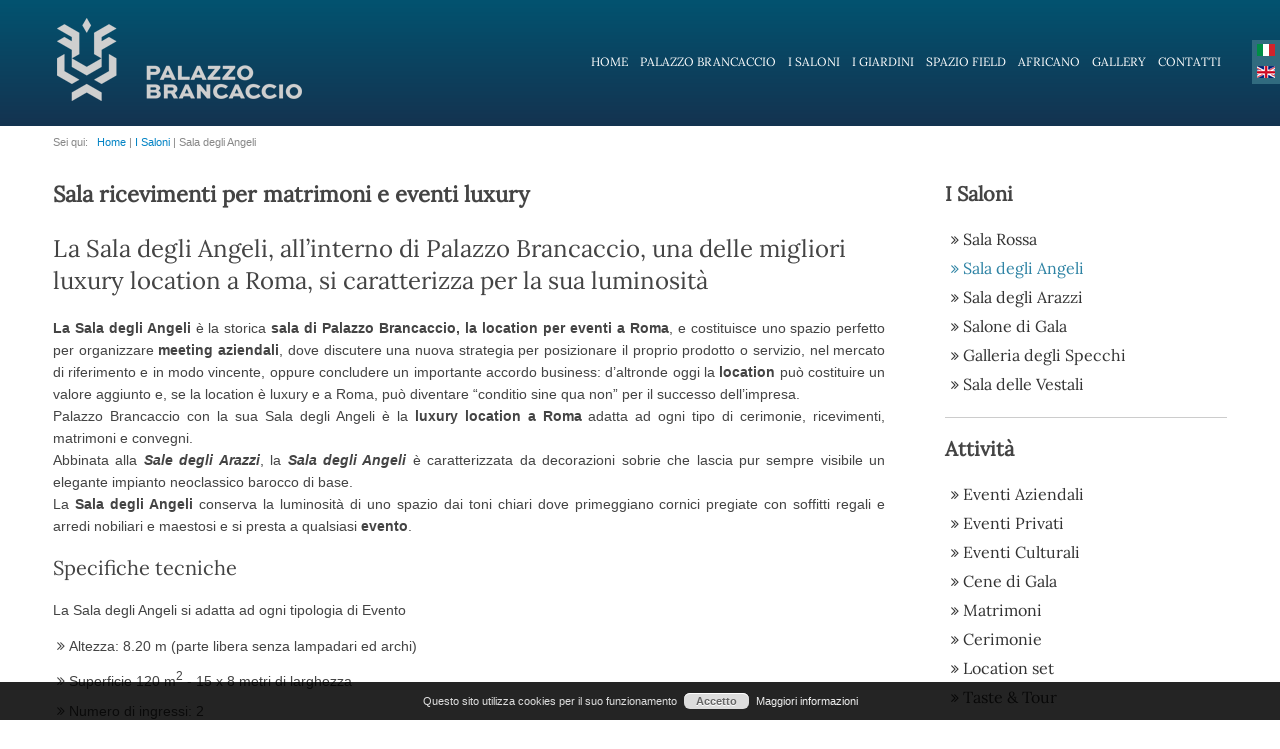

--- FILE ---
content_type: text/html; charset=utf-8
request_url: https://www.palazzobrancaccio.net/i-saloni/sala-degli-angeli
body_size: 9567
content:
<!DOCTYPE html>
<html lang="it" class="js">
<head>
<link rel="preload" href="/templates/palazzobrancaccio/css/layout.css" as="style" />
<link rel="preload" href="/templates/palazzobrancaccio/fonts/fontawesome-webfont.woff2" as="font" />
<link rel="preconnect" href="https://px.ads.linkedin.com" />
<link rel="preconnect" href="https://snap.licdn.com" />
<link rel="preconnect" href="https://connect.facebook.net" />
<link rel="preconnect" href="https://www.google-analytics.com" />
<meta charset="utf-8" />
	<base href="https://www.palazzobrancaccio.net/i-saloni/sala-degli-angeli" />
	<meta name="keywords" content="sala degli Angeli, eventi roma, palazzo brancaccio, meeting aziendali roma, cerimonie a roma, ricevimenti a roma, villa matrimoni roma, sala convegni a roma, location per cerimonie, location di lusso per matrimoni a roma" />
	<meta name="description" content="Palazzo Brancaccio | Luxury Location Roma | Sala degli Angeli | una location di lusso per matrimoni, meeting ed eventi indimenticabili" />
	<meta name="generator" content="CMS for Palazzo Brancaccio" />
	<title>Sala ricevimenti per matrimoni e eventi | La Sala degli Angeli: immagini e foto, grandezza, disposizione tavoli, numero di persone e gestione spazi - Palazzo Brancaccio</title>
	<link href="/media/com_phocagallery/css/main/phocagallery.css" rel="stylesheet" />
	<link href="/media/com_phocagallery/css/main/rating.css" rel="stylesheet" />
	<link href="/media/com_phocagallery/css/custom/default.css" rel="stylesheet" />
	<link href="/media/system/css/modal.css?124a2333fcc2430ddf73a481f682690e" rel="stylesheet" />
	<link href="/media/com_phocagallery/js/shadowbox/shadowbox.css" rel="stylesheet" />
	<link href="/templates/palazzobrancaccio/css/font-awesome.min.css" rel="stylesheet" />
	<link href="/templates/palazzobrancaccio/css/layout.css" rel="stylesheet" />
	<style>
UL#ariext116 LI A{font-size:12px;font-weight:normal;text-transform:none;text-align:left;}
	</style>
	<script type="application/json" class="joomla-script-options new">{"csrf.token":"998c61e2e2493f479ad944a3a7a21b78","system.paths":{"root":"","base":""}}</script>
	<script src="/media/system/js/mootools-core.js?124a2333fcc2430ddf73a481f682690e"></script>
	<script src="/media/system/js/mootools-more.js?124a2333fcc2430ddf73a481f682690e"></script>
	<script src="/media/system/js/modal.js?124a2333fcc2430ddf73a481f682690e"></script>
	<script src="/media/jui/js/jquery.min.js?124a2333fcc2430ddf73a481f682690e"></script>
	<script src="/media/com_phocagallery/js/shadowbox/shadowbox.js"></script>
	<script src="/media/system/js/caption.js?124a2333fcc2430ddf73a481f682690e"></script>
	<script src="/media/jui/js/bootstrap.min.js?124a2333fcc2430ddf73a481f682690e"></script>
	<script src="/templates/palazzobrancaccio/jas/jquery.slicknav.min.js"></script>
	<script src="/modules/mod_ariextmenu/mod_ariextmenu/js/ext-core.js"></script>
	<script src="/modules/mod_ariextmenu/mod_ariextmenu/js/menu.min.js"></script>
	<script>

		jQuery(function($) {
			SqueezeBox.initialize({});
			initSqueezeBox();
			$(document).on('subform-row-add', initSqueezeBox);

			function initSqueezeBox(event, container)
			{
				SqueezeBox.assign($(container || document).find('a.pg-modal-button').get(), {
					parse: 'rel'
				});
			}
		});

		window.jModalClose = function () {
			SqueezeBox.close();
		};

		// Add extra modal close functionality for tinyMCE-based editors
		document.onreadystatechange = function () {
			if (document.readyState == 'interactive' && typeof tinyMCE != 'undefined' && tinyMCE)
			{
				if (typeof window.jModalClose_no_tinyMCE === 'undefined')
				{
					window.jModalClose_no_tinyMCE = typeof(jModalClose) == 'function'  ?  jModalClose  :  false;

					jModalClose = function () {
						if (window.jModalClose_no_tinyMCE) window.jModalClose_no_tinyMCE.apply(this, arguments);
						tinyMCE.activeEditor.windowManager.close();
					};
				}

				if (typeof window.SqueezeBoxClose_no_tinyMCE === 'undefined')
				{
					if (typeof(SqueezeBox) == 'undefined')  SqueezeBox = {};
					window.SqueezeBoxClose_no_tinyMCE = typeof(SqueezeBox.close) == 'function'  ?  SqueezeBox.close  :  false;

					SqueezeBox.close = function () {
						if (window.SqueezeBoxClose_no_tinyMCE)  window.SqueezeBoxClose_no_tinyMCE.apply(this, arguments);
						tinyMCE.activeEditor.windowManager.close();
					};
				}
			}
		};
		jQuery(window).on('load',  function() {
				new JCaption('img.caption');
			});
		jQuery(function($) {
			SqueezeBox.initialize({});
			initSqueezeBox();
			$(document).on('subform-row-add', initSqueezeBox);

			function initSqueezeBox(event, container)
			{
				SqueezeBox.assign($(container || document).find('a.modal').get(), {
					parse: 'rel'
				});
			}
		});

		window.jModalClose = function () {
			SqueezeBox.close();
		};

		// Add extra modal close functionality for tinyMCE-based editors
		document.onreadystatechange = function () {
			if (document.readyState == 'interactive' && typeof tinyMCE != 'undefined' && tinyMCE)
			{
				if (typeof window.jModalClose_no_tinyMCE === 'undefined')
				{
					window.jModalClose_no_tinyMCE = typeof(jModalClose) == 'function'  ?  jModalClose  :  false;

					jModalClose = function () {
						if (window.jModalClose_no_tinyMCE) window.jModalClose_no_tinyMCE.apply(this, arguments);
						tinyMCE.activeEditor.windowManager.close();
					};
				}

				if (typeof window.SqueezeBoxClose_no_tinyMCE === 'undefined')
				{
					if (typeof(SqueezeBox) == 'undefined')  SqueezeBox = {};
					window.SqueezeBoxClose_no_tinyMCE = typeof(SqueezeBox.close) == 'function'  ?  SqueezeBox.close  :  false;

					SqueezeBox.close = function () {
						if (window.SqueezeBoxClose_no_tinyMCE)  window.SqueezeBoxClose_no_tinyMCE.apply(this, arguments);
						tinyMCE.activeEditor.windowManager.close();
					};
				}
			}
		};
		jQuery(function($){ initTooltips(); $("body").on("subform-row-add", initTooltips); function initTooltips (event, container) { container = container || document;$(container).find(".hasTooltip").tooltip({"html": true,"container": "body"});} });;(function() { var _menuInit = function() { new Ext.ux.Menu("ariext116", {"transitionDuration":0.2}); Ext.get("ariext116").select(".ux-menu-sub").removeClass("ux-menu-init-hidden"); }; if (!Ext.isIE || typeof(MooTools) == "undefined" || typeof(MooTools.More) == "undefined") Ext.onReady(_menuInit); else window.addEvent("domready", _menuInit); })();
	</script>
	<script type="text/javascript">
                    var SBpauseOnStart = "true";
                    Shadowbox.init({
                    overlayColor: '#000',overlayOpacity:0.85,resizeDuration:0.35,displayCounter:true,displayNav:true, slideshowDelay: 5,
                    continuous: true,
          onFinish: function(){setTimeout('if(SBpauseOnStart == "true"){SBpauseOnStart = "done";Shadowbox.pause();}', 375)},
          onClose: function(){SBpauseOnStart = "true";}
                    });
                </script>
	<style>

 </style>
	<style>
 .pgplugin1 {border:1px solid #e8e8e8 ; background: #fcfcfc ;}
 .pgplugin1:hover, .pgplugin0.hover {border:1px solid #b36b00 ; background: #f5f5f5 ;}

 </style>
	<meta property="og:title" content="La Sala degli Angeli, all’interno di Palazzo Brancaccio, una delle migliori luxury location a Roma, si caratterizza per la sua luminosità" />
	<meta property="og:type" content="article" />
	<meta property="og:image" content="http://www.palazzobrancaccio.net/images/palazzobrancaccio_logo_220x220.jpg" />
	<meta property="og:url" content="https://www.palazzobrancaccio.net/i-saloni/sala-degli-angeli" />
	<meta property="og:site_name" content="Palazzo Brancaccio" />
	<meta property="og:description" content="Palazzo Brancaccio | Luxury Location Roma | Sala degli Angeli | una location di lusso per matrimoni, meeting ed eventi indimenticabili" />
	<meta property="fb:app_id" content="966242223397117" />
	<!--[if IE]><link rel="stylesheet" type="text/css" href="/modules/mod_ariextmenu/mod_ariextmenu/js/css/menu.ie.min.css" /><![endif]-->
	<!--[if lt IE 8]><script type="text/javascript" src="/modules/mod_ariextmenu/mod_ariextmenu/js/fix.js"></script><![endif]-->

<meta name="google-site-verification" content="ShhfK51HKQ4ldPUuKojV6Bxjj2qr4OSkkzzxSqvLLvU" />
<meta name="HandheldFriendly" content="true" />
<meta name="format-detection" content="telephone=yes" />
<meta name="apple-mobile-web-app-capable" content="yes" />
<meta name="viewport" content="width=device-width, user-scalable=0, initial-scale=1.0, minimum-scale=1.0" />
<link href="/templates/palazzobrancaccio/icons/favicon.ico" rel="shortcut icon" type="image/vnd.microsoft.icon" />
<link href="/templates/palazzobrancaccio/icons/favicon.ico" rel="shortcut icon" />
<link href="/templates/palazzobrancaccio/icons/favicon.ico" rel="shortcut icon" type="image/x-icon" />
<link rel="apple-touch-icon" sizes="180x180" href="/templates/palazzobrancaccio/icons/apple-touch-icon.png" />
<link rel="apple-touch-icon" sizes="180x180" href="/templates/palazzobrancaccio/icons/apple-touch-icon-precomposed.png" />
<link rel="icon" type="image/png" sizes="32x32" href="/templates/palazzobrancaccio/icons/favicon-32x32.png" />
<link rel="icon" type="image/png" sizes="16x16" href="/templates/palazzobrancaccio/icons/favicon-16x16.png" />
<link rel="manifest" href="/templates/palazzobrancaccio/icons/manifest.json" />
<link rel="mask-icon" href="/templates/palazzobrancaccio/icons/safari-pinned-tab.svg" color="#5bbad5" />
<link rel="apple-touch-icon" sizes="57x57" href="/templates/palazzobrancaccio/icons/apple-touch-icon-57x57.png" />
<link rel="apple-touch-icon" sizes="72x72" href="/templates/palazzobrancaccio/icons/apple-touch-icon-72x72.png" />
<link rel="apple-touch-icon" sizes="76x76" href="/templates/palazzobrancaccio/icons/apple-touch-icon-76x76.png" />
<link rel="apple-touch-icon" sizes="114x114" href="/templates/palazzobrancaccio/icons/apple-touch-icon-114x114.png" />
<link rel="apple-touch-icon" sizes="120x120" href="/templates/palazzobrancaccio/icons/apple-touch-icon-120x120.png" />
<link rel="apple-touch-icon" sizes="144x144" href="/templates/palazzobrancaccio/icons/apple-touch-icon-144x144.png" />
<link rel="apple-touch-icon" sizes="152x152" href="/templates/palazzobrancaccio/icons/apple-touch-icon-152x152.png" />
<link rel="apple-touch-icon" sizes="180x180" href="/templates/palazzobrancaccio/icons/apple-touch-icon-180x180.png" />
<link rel="android-chrome-icon" sizes="192x192" href="/templates/palazzobrancaccio/icons/android-chrome-192x192.png" />
<link rel="android-chrome-icon" sizes="256x256" href="/templates/palazzobrancaccio/icons/android-chrome-256x256.png" />
<link rel="android-chrome-icon" sizes="512x512" href="/templates/palazzobrancaccio/icons/android-chrome-512x512.png" />
<meta name="msapplication-config" content="/templates/palazzobrancaccio/icons/browserconfig.xml" />
<meta name="theme-color" content="#ffffff">
	<style>
		div.fix-abstand { /*display:none; height:126px; */}
	</style>

<script async src="https://www.googletagmanager.com/gtag/js?id=G-53VF3RP3HP"></script>
<script>
window.dataLayer = window.dataLayer || [];
function gtag(){dataLayer.push(arguments);}
gtag('js', new Date());
gtag('config', 'G-53VF3RP3HP', { 'anonymize_ip': true });
</script>
</head>
<body>
<div id="wrapper" class="not-pseudo-home">
	<nav>
		<div id="top-menu" class="blue-dark-up">
			<div class="inner">
				<div id="logo">
					<a href="/"><img src="/images/grafica/logo_top_brancaccio.png" alt="Palazzo Brancaccio" width="275" height="87" /></a>
				</div>
				<div id="main-menu-mobile">
							<div class="moduletable_menu">
						<ul class="nav menu mod-list">
<li class="item-101 default"><a href="/" title="Luxury location Palazzo Brancaccio">Home</a></li><li class="item-130 deeper parent"><a href="/palazzo-brancaccio" title="Matrimoni e eventi a Palazzo Brancaccio">Palazzo Brancaccio</a><ul class="nav-child unstyled small"><li class="item-128"><a href="/palazzo-brancaccio/la-residenza" title="La residenza">La Residenza</a></li><li class="item-129"><a href="/palazzo-brancaccio/la-storia" title="La storia di Palazzo Brancaccio">La Storia</a></li><li class="item-131"><a href="/palazzo-brancaccio/il-cinema" title="Location set per il Cinema">Il Cinema</a></li></ul></li><li class="item-121 active deeper parent"><a href="/i-saloni" title="Le sale ricevimenti">I Saloni</a><ul class="nav-child unstyled small"><li class="item-152"><a href="/i-saloni/sala-rossa" title="La Sala Rossa">Sala Rossa</a></li><li class="item-153 current active"><a href="/i-saloni/sala-degli-angeli" title="Sala degli Angeli">Sala degli Angeli</a></li><li class="item-154"><a href="/i-saloni/sala-degli-arazzi" title="La Sala degli Arazzi">Sala degli Arazzi</a></li><li class="item-155"><a href="/i-saloni/salone-di-gala" title="Il Salone di Gala">Salone di Gala</a></li><li class="item-156"><a href="/i-saloni/galleria-degli-specchi" title="La Galleria degli Specchi">Galleria degli Specchi</a></li><li class="item-157"><a href="/i-saloni/sala-delle-vestali" title="La Sala delle Vestali">Sala delle Vestali</a></li></ul></li><li class="item-122 deeper parent"><a href="/i-giardini" title="Lo spazio verde di Palazzo Brancaccio">I Giardini</a><ul class="nav-child unstyled small"><li class="item-158"><a href="/i-giardini/casina-di-caccia" title="La Casina di Caccia">Casina di Caccia</a></li><li class="item-159"><a href="/i-giardini/gazebo-pensile" title="Il Gazebo Pensile">Gazebo Pensile</a></li><li class="item-160"><a href="/i-giardini/la-fontana-rotonda" title="La Fontana Rotonda">La Fontana Rotonda</a></li></ul></li><li class="item-368"><a href="/spazio-field" title="Spazio Field">Spazio Field</a></li><li class="item-462"><a href="/africano" title="Biblioteca di Palazzo Brancaccio">Africano</a></li><li class="item-233 deeper parent"><a href="/gallery" >Gallery</a><ul class="nav-child unstyled small"><li class="item-318"><a href="/gallery/gallery-m-i-c-e" title="Photo and shots">Gallery M.I.C.E.</a></li><li class="item-319"><a href="/gallery/gallery-wedding" title="Photo and shots">Gallery Wedding</a></li><li class="item-320"><a href="/gallery/gallery-party" title="Photo and shots">Gallery Party</a></li></ul></li><li class="item-125"><a href="/contatti" title="Via, email e telefono">Contatti</a></li></ul>
		</div>
	
				</div>
				<div id="main-menu">
							<div class="moduletable">
						
<div id="ariext116_container" class="ux-menu-container ux-menu-clearfix">

	<ul id="ariext116" class="ux-menu ux-menu-horizontal">
					<li class="ux-menu-item-main ux-menu-item-level-0 ux-menu-item101 ux-menu-item-parent-pos0">
				<a href="/" class=" ux-menu-link-level-0 ux-menu-link-first" title="Luxury location Palazzo Brancaccio">
					Home									</a>
						</li>
					<li class="ux-menu-item-main ux-menu-item-level-0 ux-menu-item-parent ux-menu-item130 ux-menu-item-parent-pos1">
				<a href="/palazzo-brancaccio" class=" ux-menu-link-level-0 ux-menu-link-parent" title="Matrimoni e eventi a Palazzo Brancaccio">
					Palazzo Brancaccio										<span class="ux-menu-arrow"></span>
									</a>
			
	<ul class="ux-menu-sub ux-menu-init-hidden">
					<li class=" ux-menu-item-level-1 ux-menu-item128">
				<a href="/palazzo-brancaccio/la-residenza" class=" ux-menu-link-level-1" title="La residenza">
					La Residenza									</a>
						</li>
					<li class=" ux-menu-item-level-1 ux-menu-item129">
				<a href="/palazzo-brancaccio/la-storia" class=" ux-menu-link-level-1" title="La storia di Palazzo Brancaccio">
					La Storia									</a>
						</li>
					<li class=" ux-menu-item-level-1 ux-menu-item131">
				<a href="/palazzo-brancaccio/il-cinema" class=" ux-menu-link-level-1" title="Location set per il Cinema">
					Il Cinema									</a>
						</li>
			</ul>
			</li>
					<li class="ux-menu-item-main ux-menu-item-level-0 ux-menu-item-parent ux-menu-item121 ux-menu-item-parent-pos2 current">
				<a href="/i-saloni" class=" ux-menu-link-level-0 current ux-menu-link-parent" title="Le sale ricevimenti">
					I Saloni										<span class="ux-menu-arrow"></span>
									</a>
			
	<ul class="ux-menu-sub ux-menu-init-hidden">
					<li class=" ux-menu-item-level-1 ux-menu-item152">
				<a href="/i-saloni/sala-rossa" class=" ux-menu-link-level-1" title="La Sala Rossa">
					Sala Rossa									</a>
						</li>
					<li class=" ux-menu-item-level-1 ux-menu-item153 current">
				<a href="/i-saloni/sala-degli-angeli" class=" ux-menu-link-level-1 current" title="Sala degli Angeli">
					Sala degli Angeli									</a>
						</li>
					<li class=" ux-menu-item-level-1 ux-menu-item154">
				<a href="/i-saloni/sala-degli-arazzi" class=" ux-menu-link-level-1" title="La Sala degli Arazzi">
					Sala degli Arazzi									</a>
						</li>
					<li class=" ux-menu-item-level-1 ux-menu-item155">
				<a href="/i-saloni/salone-di-gala" class=" ux-menu-link-level-1" title="Il Salone di Gala">
					Salone di Gala									</a>
						</li>
					<li class=" ux-menu-item-level-1 ux-menu-item156">
				<a href="/i-saloni/galleria-degli-specchi" class=" ux-menu-link-level-1" title="La Galleria degli Specchi">
					Galleria degli Specchi									</a>
						</li>
					<li class=" ux-menu-item-level-1 ux-menu-item157">
				<a href="/i-saloni/sala-delle-vestali" class=" ux-menu-link-level-1" title="La Sala delle Vestali">
					Sala delle Vestali									</a>
						</li>
			</ul>
			</li>
					<li class="ux-menu-item-main ux-menu-item-level-0 ux-menu-item-parent ux-menu-item122 ux-menu-item-parent-pos3">
				<a href="/i-giardini" class=" ux-menu-link-level-0 ux-menu-link-parent" title="Lo spazio verde di Palazzo Brancaccio">
					I Giardini										<span class="ux-menu-arrow"></span>
									</a>
			
	<ul class="ux-menu-sub ux-menu-init-hidden">
					<li class=" ux-menu-item-level-1 ux-menu-item158">
				<a href="/i-giardini/casina-di-caccia" class=" ux-menu-link-level-1" title="La Casina di Caccia">
					Casina di Caccia									</a>
						</li>
					<li class=" ux-menu-item-level-1 ux-menu-item159">
				<a href="/i-giardini/gazebo-pensile" class=" ux-menu-link-level-1" title="Il Gazebo Pensile">
					Gazebo Pensile									</a>
						</li>
					<li class=" ux-menu-item-level-1 ux-menu-item160">
				<a href="/i-giardini/la-fontana-rotonda" class=" ux-menu-link-level-1" title="La Fontana Rotonda">
					La Fontana Rotonda									</a>
						</li>
			</ul>
			</li>
					<li class="ux-menu-item-main ux-menu-item-level-0 ux-menu-item368 ux-menu-item-parent-pos4">
				<a href="/spazio-field" class=" ux-menu-link-level-0" title="Spazio Field">
					Spazio Field									</a>
						</li>
					<li class="ux-menu-item-main ux-menu-item-level-0 ux-menu-item462 ux-menu-item-parent-pos5">
				<a href="/africano" class=" ux-menu-link-level-0" title="Biblioteca di Palazzo Brancaccio">
					Africano									</a>
						</li>
					<li class="ux-menu-item-main ux-menu-item-level-0 ux-menu-item-parent ux-menu-item233 ux-menu-item-parent-pos6">
				<a href="/gallery" class=" ux-menu-link-level-0 ux-menu-link-parent" title="">
					Gallery										<span class="ux-menu-arrow"></span>
									</a>
			
	<ul class="ux-menu-sub ux-menu-init-hidden">
					<li class=" ux-menu-item-level-1 ux-menu-item318">
				<a href="/gallery/gallery-m-i-c-e" class=" ux-menu-link-level-1" title="Photo and shots">
					Gallery M.I.C.E.									</a>
						</li>
					<li class=" ux-menu-item-level-1 ux-menu-item319">
				<a href="/gallery/gallery-wedding" class=" ux-menu-link-level-1" title="Photo and shots">
					Gallery Wedding									</a>
						</li>
					<li class=" ux-menu-item-level-1 ux-menu-item320">
				<a href="/gallery/gallery-party" class=" ux-menu-link-level-1" title="Photo and shots">
					Gallery Party									</a>
						</li>
			</ul>
			</li>
					<li class="ux-menu-item-main ux-menu-item-level-0 ux-menu-item125 ux-menu-item-parent-pos7">
				<a href="/contatti" class=" ux-menu-link-level-0 ux-menu-link-last" title="Via, email e telefono">
					Contatti									</a>
						</li>
			</ul>
</div>		</div>
	
				</div>
			</div>
		</div>
	</nav>	
	<div class="fix-abstand"></div>	
		<div id="top-slider">
		
	</div>
		
			
				<!-- START Contents -->
		<div id="contents">
			<div class="inner">
				<div id="inner-contents">
				    <div id="breadcrumbs">
                        		<div class="moduletable">
						
<ul itemscope itemtype="https://schema.org/BreadcrumbList" class="breadcrumb">
			<li>
			Sei qui: &#160;
		</li>
	
				<li itemprop="itemListElement" itemscope itemtype="https://schema.org/ListItem">
									<a itemprop="item" href="/" class="pathway"><span itemprop="name">Home</span></a>
				
									<span class="divider">
						 | 					</span>
								<meta itemprop="position" content="1">
			</li>
					<li itemprop="itemListElement" itemscope itemtype="https://schema.org/ListItem">
									<a itemprop="item" href="/i-saloni" class="pathway"><span itemprop="name">I Saloni</span></a>
				
									<span class="divider">
						 | 					</span>
								<meta itemprop="position" content="2">
			</li>
					<li itemprop="itemListElement" itemscope itemtype="https://schema.org/ListItem" class="active">
				<span itemprop="name">
					Sala degli Angeli				</span>
				<meta itemprop="position" content="3">
			</li>
		</ul>
		</div>
	
                    </div>
					<div id="system-message-container">
	</div>

					<div class="item-page" itemscope itemtype="https://schema.org/Article">
	<meta itemprop="inLanguage" content="it-IT" />
		<div class="page-header">
		<h1> Sala ricevimenti per matrimoni e eventi luxury </h1>
	</div>
	
		
			<div class="page-header">
					<h2 itemprop="headline">
				La Sala degli Angeli, all’interno di Palazzo Brancaccio, una delle migliori luxury location a Roma, si caratterizza per la sua luminosità			</h2>
									</div>
					
		
	
		
								<div itemprop="articleBody">
		<p><strong>La Sala degli Angeli</strong> è la storica <strong>sala di Palazzo Brancaccio, la location per eventi a Roma</strong>, e costituisce uno spazio perfetto per organizzare<strong> meeting aziendali</strong>, dove discutere una nuova strategia per posizionare il proprio prodotto o servizio, nel mercato di riferimento e in modo vincente, oppure concludere un importante accordo business: d’altronde oggi la <strong>location</strong> può costituire un valore aggiunto e, se la location è luxury e a Roma, può diventare “conditio sine qua non” per il successo dell’impresa. <br />Palazzo Brancaccio con la sua Sala degli Angeli è la<strong> luxury location a Roma</strong> adatta ad ogni tipo di cerimonie, ricevimenti, matrimoni e convegni.<br />Abbinata alla <em><strong>Sale degli Arazzi</strong></em>, la <em><strong>Sala degli Angeli</strong></em> è caratterizzata da decorazioni sobrie che lascia pur sempre visibile un elegante impianto neoclassico barocco di base.<br />La <strong>Sala degli Angeli</strong> conserva la luminosità di uno spazio dai toni chiari dove primeggiano cornici pregiate con soffitti regali e arredi nobiliari e maestosi e si presta a qualsiasi <strong>evento</strong>.</p>
<h3>​Specifiche tecniche</h3>
<p>La Sala degli Angeli si adatta ad ogni tipologia di Evento</p>
<ul>
<li>Altezza: 8.20 m (parte libera senza lampadari ed archi)</li>
<li>Superficie 120 m<sup>2</sup> - 15 x 8 metri di larghezza</li>
<li>Numero di ingressi: 2</li>
<li>Luce naturale</li>
<li>Mq/posti: 110 m<sup>2</sup> / 90 posti</li>
</ul>
<p>Capacità secondo gli allestimenti:</p>
<ul>
<li>Tavolo Imperiale 38 pax</li>
<li>Tavoli tondi 90 pax</li>
<li>Sedie a platea 90</li>
</ul>
<p><div id="pg-msnr-container" class="pg-msnr-container"><div style="float:left;padding:3px;">
<a class="shadowbox-button" title="Sala degli Angeli" href="/images/phocagallery/saloni/sala_degli_angeli/thumbs/phoca_thumb_l_palazzo_brancaccio_saladegliangeli_03.jpg" rel="shadowbox[PhocaGalleryPl];options={slideshowDelay:5}"  >
<img class="pg-image"  src="/images/phocagallery/saloni/sala_degli_angeli/thumbs/phoca_thumb_s_palazzo_brancaccio_saladegliangeli_03.jpg" alt="Sala degli Angeli" width="260" height="260" /></a></div><div style="float:left;padding:3px;">
<a class="shadowbox-button" title="Sala degli Angeli" href="/images/phocagallery/saloni/sala_degli_angeli/thumbs/phoca_thumb_l_palazzo_brancaccio_sala_angeli_01n.jpg" rel="shadowbox[PhocaGalleryPl];options={slideshowDelay:5}"  >
<img class="pg-image"  src="/images/phocagallery/saloni/sala_degli_angeli/thumbs/phoca_thumb_s_palazzo_brancaccio_sala_angeli_01n.jpg" alt="Sala degli Angeli" width="260" height="260" /></a></div><div style="float:left;padding:3px;">
<a class="shadowbox-button" title="Sala degli Angeli" href="/images/phocagallery/saloni/sala_degli_angeli/thumbs/phoca_thumb_l_palazzo_brancaccio_sala_angeli_02n.jpg" rel="shadowbox[PhocaGalleryPl];options={slideshowDelay:5}"  >
<img class="pg-image"  src="/images/phocagallery/saloni/sala_degli_angeli/thumbs/phoca_thumb_s_palazzo_brancaccio_sala_angeli_02n.jpg" alt="Sala degli Angeli" width="260" height="260" /></a></div></div></p> 	</div>

						
					
		
			</div>

				</div>
				<div id="left-col">
							<div class="moduletable">
							<h3>I Saloni</h3>
						<ul class="nav menu mod-list">
<li class="item-206"><a href="/i-saloni/sala-rossa" title="Sala Rossa">Sala Rossa</a></li><li class="item-207 current active"><a href="/i-saloni/sala-degli-angeli" title="Sala degli Angeli">Sala degli Angeli</a></li><li class="item-208"><a href="/i-saloni/sala-degli-arazzi" title="Sala degli Arazzi">Sala degli Arazzi</a></li><li class="item-209"><a href="/i-saloni/salone-di-gala" title="Salone di Gala">Salone di Gala</a></li><li class="item-210"><a href="/i-saloni/galleria-degli-specchi" title="Galleria degli Specchi">Galleria degli Specchi</a></li><li class="item-211"><a href="/i-saloni/sala-delle-vestali" title="Sala delle Vestali">Sala delle Vestali</a></li></ul>
		</div>
			<div class="moduletable">
							<h3>Attività</h3>
						<ul class="nav menu mod-list">
<li class="item-136 deeper parent"><a href="/eventi-aziendali" title="Eventi aziendali">Eventi Aziendali</a><ul class="nav-child unstyled small"><li class="item-132"><a href="/eventi-aziendali/meeting-aziendali" title="Meeting aziendali">Meeting Aziendali</a></li><li class="item-133"><a href="/eventi-aziendali/convegni-e-congressi" title="Convegni e Congressi">Convegni e Congressi</a></li><li class="item-134"><a href="/eventi-aziendali/incentive-e-team-building" title="Incentive e Team Building">Incentive e Team Building</a></li></ul></li><li class="item-137 deeper parent"><a href="/eventi-privati" title="Eventi e Feste">Eventi Privati</a><ul class="nav-child unstyled small"><li class="item-193"><a href="/eventi-privati/feste-e-party-privati" title="Feste e Party Privati">Feste e Party Privati</a></li><li class="item-194"><a href="/eventi-privati/ricevimenti" title="Ricevimenti e anniversari">Ricevimenti</a></li></ul></li><li class="item-138 deeper parent"><a href="/eventi-culturali" title="Eventi Culturali">Eventi Culturali</a><ul class="nav-child unstyled small"><li class="item-195"><a href="/eventi-culturali/spettacoli" title="Spettacoli">Spettacoli</a></li><li class="item-196"><a href="/eventi-culturali/incontri" title="incontri culturali">Incontri</a></li><li class="item-197"><a href="/eventi-culturali/arte-e-intrattenimento" title="Arte e Intrattenimento">Arte e Intrattenimento</a></li></ul></li><li class="item-139"><a href="/cene-di-gala" >Cene di Gala</a></li><li class="item-140 deeper parent"><a href="/matrimoni" title="Location matrimoni Roma">Matrimoni</a><ul class="nav-child unstyled small"><li class="item-264"><a href="/matrimoni/matrimonio-ebraico" title="Jewish wedding">Matrimonio ebraico</a></li><li class="item-321"><a href="/matrimoni/sunday-wedding-il-matrimonio-della-tradizione" title="Il matrimonio della domenica">Sunday Wedding: il matrimonio della tradizione</a></li></ul></li><li class="item-141"><a href="/cerimonie" title="Cerimonie">Cerimonie</a></li><li class="item-142 deeper parent"><a href="/location-set" title="Location set ">Location set</a><ul class="nav-child unstyled small"><li class="item-198"><a href="/location-set/film-fiction" title="Location film &amp; fiction">Film &amp; Fiction</a></li><li class="item-199"><a href="/location-set/pubblicita" title="Spot e pubblicità">Pubblicità</a></li><li class="item-200"><a href="/location-set/fotografia" title="Fotografia">Fotografia</a></li><li class="item-201"><a href="/location-set/moda" title="Moda e sfilate">Moda</a></li></ul></li><li class="item-143"><a href="/taste-tour" title="Il tour del gusto">Taste &amp; Tour</a></li></ul>
		</div>
			<div class="moduletable">
							<h3>Luxury Food</h3>
						<ul class="nav menu mod-list">
<li class="item-144"><a href="/banqueting-catering" title="Banqueting &amp; Catering">Banqueting &amp; Catering</a></li><li class="item-145"><a href="/cucina-bio-vegan" title="Cucina Bio &amp; Vegan">Cucina Bio &amp; Vegan</a></li><li class="item-146"><a href="/unconventional-food" title="Unconventional Food">Unconventional Food</a></li><li class="item-147"><a href="/food-creativity" title="Food Creativity">Food Creativity</a></li></ul>
		</div>
			<div class="moduletable">
							<h3>In evidenza</h3>
						<ul class="nav menu mod-list">
<li class="item-148"><a href="/progetto-cultura" title="Progetto Cultura">Progetto Cultura</a></li><li class="item-149"><a href="/luxury-location" title="Luxury Location Roma">Luxury Location</a></li><li class="item-150"><a href="/luxury-banqueting-e-catering" title="Luxury Banqueting e Catering">Luxury Banqueting e Catering</a></li><li class="item-151"><a href="/food-fashion" title="Food &amp; Fashion">Food &amp; Fashion</a></li></ul>
		</div>
	
				</div>
			</div>
		</div>
		<!-- END Contents -->
				
		<div id="footer" class="blue-dark-down">
			<div class="inner">
				<div id="footer-container" class="flex-container-3">
					<div id="footer-block-1" class="item reveal-footer">						
						<div class="digi-block"><h3 class="page-header">Comunicazione</h3><p></p><ul class="nav menu mod-list">
<li class="item-116"><a href="/news-ed-eventi" title="News ed Eventi">News ed Eventi</a></li><li class="item-176"><a href="/dicono-di-noi" title="Recensioni Palazzo Brancaccio">Dicono di noi</a></li><li class="item-179"><a href="/download" title="Area Download">Brochure</a></li><li class="item-180"><a href="/newsletter" title="Iscriviti alla newsletter">Newsletter</a></li><li class="item-440"><a href="/certificazioni" >Certificazioni</a></li></ul>
</div>
					</div>
					<div id="footer-block-2" class="item reveal-footer">						
						<div class="digi-block"><h3 class="page-header">Servizi</h3><p></p><ul class="nav menu mod-list">
<li class="item-117"><a href="/fonico-elettrici-e-audio-video" title="Servizio luci, audio e veideo">Fonico/Elettrici e Audio/Video</a></li><li class="item-185"><a href="/fotografici-e-video" title="Servizi Fotografici e Video">Fotografici e Video</a></li><li class="item-186"><a href="/internet" title="Servizio internet e affitto computer per eventi">Internet</a></li><li class="item-187"><a href="/hostess" title="Servizio Hostess per eventi">Hostess</a></li><li class="item-188"><a href="/accrediti" title="Accrediti">Accrediti</a></li><li class="item-189"><a href="/musica-e-intrattenimento" title="Musica e Intrattenimento">Musica e Intrattenimento</a></li><li class="item-190"><a href="/planimetrie" title="Le Planimetrie">Planimetrie</a></li></ul>
</div>
					</div>
					<div id="footer-block-3" class="item reveal-footer">						
						<div class="digi-block"><h3 class="page-header">Media</h3><p></p><ul class="nav menu mod-list">
<li class="item-119"><a href="/videogallery" title="Videogallery">Videogallery</a></li><li class="item-126"><a href="/tour-virtuale" >Tour Virtuale</a></li><li class="item-175"><a href="/photogallery" title="Photogallery">Photogallery</a></li></ul>
</div>
					</div>
				</div>
			</div>
		</div>		
		<div id="sub-footer" class="blue-clear">		
			<div class="inner">			
			<div class="flex-container-2">			
			<div id="sub-footer-1" class="item reveal-subfooter">
						<div class="moduletable">
						

<div class="custom"  >
	<p class="sub-footer-menu"><a title="Privacy Policy del sito Palazzo Brancaccio" href="/privacy-policy">Privacy Policy</a> | <a title="Condizioni d'Uso del sito Palazzo Brancaccio" href="/condizioni-d-uso">Condizioni d'Uso</a> | <a title="Mappa del sito Palazzo Brancaccio" href="/mappa-del-sito">Mappa del sito</a></p>
<p><strong>ROMAPARTY S.r.l. </strong><strong>Palazzo Brancaccio<br /></strong>00184 Roma - Viale del Monte Oppio, 7<br />P. Iva 01556161006<br />Tel. +39 06 4873177<br />Fax +39 06 484709</p>
<p><span id="cloakcb4836ac7d01408d7b58e529ee7b87c5">Questo indirizzo email è protetto dagli spambots. È necessario abilitare JavaScript per vederlo.</span><script type='text/javascript'>
				document.getElementById('cloakcb4836ac7d01408d7b58e529ee7b87c5').innerHTML = '';
				var prefix = '&#109;a' + 'i&#108;' + '&#116;o';
				var path = 'hr' + 'ef' + '=';
				var addycb4836ac7d01408d7b58e529ee7b87c5 = 'p&#97;l&#97;zz&#111;br&#97;nc&#97;cc&#105;&#111;' + '&#64;';
				addycb4836ac7d01408d7b58e529ee7b87c5 = addycb4836ac7d01408d7b58e529ee7b87c5 + 'p&#97;l&#97;zz&#111;br&#97;nc&#97;cc&#105;&#111;' + '&#46;' + 'c&#111;m';
				var addy_textcb4836ac7d01408d7b58e529ee7b87c5 = 'p&#97;l&#97;zz&#111;br&#97;nc&#97;cc&#105;&#111;' + '&#64;' + 'p&#97;l&#97;zz&#111;br&#97;nc&#97;cc&#105;&#111;' + '&#46;' + 'c&#111;m';document.getElementById('cloakcb4836ac7d01408d7b58e529ee7b87c5').innerHTML += '<a title="Palazzo Brancaccio" ' + path + '\'' + prefix + ':' + addycb4836ac7d01408d7b58e529ee7b87c5 + '\'>'+addy_textcb4836ac7d01408d7b58e529ee7b87c5+'<\/a>';
		</script><br /><a title="Palazzo Brancaccio" href="http://www.palazzobrancaccio.net">www.palazzobrancaccio.net</a></p></div>
		</div>
	
			</div>			
			<div id="sub-footer-2" class="item reveal-subfooter">
				<h3>Seguici su</h3>
					<ul>
										<li><a href="https://www.facebook.com/salonidiPalazzoBrancaccio/" title="Palazzo Brancaccio su Facebook" target="_blank" rel="noopener"><i class="fa fa-facebook-square"></i></a></li>
											
										<li><a href="https://www.linkedin.com/company/palazzo-brancaccio/" title="Palazzo Brancaccio su Linkedin" target="_blank" rel="noopener"><i class="fa fa-linkedin"></i></a></li>
											
											
										<li><a href="https://it.pinterest.com/search/pins/?q=palazzo%20brancaccio" title="Palazzo Brancaccio su Pinterest" target="_blank" rel="noopener"><i class="fa fa-pinterest-square"></i></a></li>
											
										<li><a href="https://www.youtube.com/channel/UCPTxzdm9zgibuLs58cKyZrg " title="Palazzo Brancaccio su YouTube" target="_blank" rel="noopener"><i class="fa fa-youtube-square"></i></a></li>
											
										<li><a href="https://www.instagram.com/palazzo_brancaccio/" title="Palazzo Brancaccio su Instagram" target="_blank" rel="noopener"><i class="fa fa-instagram"></i></a></li>
										
										<li><a href="https://www.tripadvisor.it/Attraction_Review-g187791-d3411470-Reviews-Palazzo_Brancaccio-Rome_Lazio.html" title="Palazzo Brancaccio su Trip Advisor" target="_blank" rel="noopener"><i class="fa fa-tripadvisor"></i></a></li>
											
					<li><a href="/news-ed-eventi?format=feed&amp;type=rss" title="Palazzo Brancaccio Feed RSS" rel="alternate" type="application/rss+xml" target="_blank"><i class="fa fa-rss-square"></i></a></li>
					</ul>
					
					<br><br>
							<div class="moduletable marchi">
						

<div class="custom marchi"  >
	<p></p>
<p><a href="/certificazioni"><img src="/images/grafica/logo-uniter-bianco.png" alt="Certificazione Locale Storico UNI 11891" border="0" caption="false" width="120" height="120" /></a></p></div>
		</div>
	
					
			</div>						
			</div>
			</div>
		</div>		
		<div id="credits" class="blue-clear">
			<div class="inner">
				<p>Management <a href="https://www.creareecomunicare.com" target="_blank" title="Creare e Comunicare" rel="noopener">Creare e Comunicare</a> | Coding <a href="https://www.digitest.net" target="_blank" title="Digitest.net" rel="noopener">Digitest.net</a></p>
			</div>
		</div>
</div>

		<div class="moduletable">
						

<div class="custom"  >
	<div id="language-select">
<div class="mod-languages">
<ul class="lang-block">
<li class="lang-active" dir="ltr"><a href="https://www.palazzobrancaccio.net/"> <img src="/media/mod_languages/images/it.gif" alt="Italiano" title="Italiano" width="18" height="12" /> </a></li>
<li dir="ltr"><a href="/brancaccio-palace-the-luxury-location-in-rome"> <img src="/media/mod_languages/images/en.gif" alt="English (UK)" title="English (UK)" width="18" height="12" /> </a></li>
</ul>
</div>
</div></div>
		</div>
	

	<script>
		$(document).ready(function(){
			$('#main-menu-mobile').slicknav({
		          'allowParentLinks': 'true'
	           })
		});
	</script>
	
<button onclick="topFunction()" id="toTop" title="Torna su">Torna su</button>
<script>
	window.onscroll = function() {scrollFunction()};
	function scrollFunction() {
    	if (document.body.scrollTop > 100 || document.documentElement.scrollTop > 100) {
        	document.getElementById("toTop").style.opacity = 1;
		} else {
        	document.getElementById("toTop").style.opacity = 0;
    	}
	}
function topFunction() {
    document.body.scrollTop = 0;
    document.documentElement.scrollTop = 0;
}
</script>
<!-- Linkedin Snippet -->
<script>
	_linkedin_partner_id = "590636";
	window._linkedin_data_partner_ids = window._linkedin_data_partner_ids || [];
	window._linkedin_data_partner_ids.push(_linkedin_partner_id);
</script>
<script>
	(function () {
		var s = document.getElementsByTagName("script")[0];
		var b = document.createElement("script");
		b.type = "text/javascript";
		b.async = true;
		b.src = "https://snap.licdn.com/li.lms-analytics/insight.min.js";
		s.parentNode.insertBefore(b, s);
	})();
</script>
<noscript>
	<img height="1" width="1" style="display:none;" alt="" src="https://dc.ads.linkedin.com/collect/?pid=590636&fmt=gif" />
</noscript>
<!-- END Linkedin Snippet -->


<div class="coockie_banner digi-cookies-banner" style="left: 0px; text-align: center; position: fixed;bottom: 0px; background:#000; color:#FFF; width:100% !important; padding-top:4px; padding-bottom:4px;"><p style="padding:4px;">Questo sito utilizza cookies per il suo funzionamento <button class="BotonUno digi-button">Accetto</button> <a href="/privacy-policy" target="_blank">Maggiori informazioni</a></p><input type="hidden" class="agreeCookies" value="false" /><input type="hidden" class="agreeAnalitycs" value="false" /></div><script src="https://www.palazzobrancaccio.net/plugins/system/Cookies_Pro/Cookies_Pro/jquery.cookie.js"></script>
<script src="https://www.palazzobrancaccio.net/plugins/system/Cookies_Pro/Cookies_Pro/Cookies_Pro.js"></script>
</body>
</html>

--- FILE ---
content_type: text/css
request_url: https://www.palazzobrancaccio.net/templates/palazzobrancaccio/css/layout.css
body_size: 7565
content:
html{scroll-behavior: smooth;}
@font-face {font-family: Lora;src: url(../fonts/Lora-Regular.ttf);font-weight:normal;font-display: swap}
html,body,ul,li{margin:0;padding:0;}
body,p{font:14px/22px "Open Sans", verdana, sans-serif;color:#444;}
#wrapper > div{border-top:1px solid transparent;border-bottom:1px solid transparent;}
#wrapper > div:nth-child(2),
#wrapper > div:nth-child(3){border-top:0px solid transparent;border-bottom:0px solid transparent;}
a{outline:0;color:#0484C5;text-decoration:none;word-wrap: break-word;}
a:hover{color:#000000;transition:color 0.4s;}
h3.home-sub-title{font-size:22px !important;}
div{box-sizing:border-box;}
.clearfloat{clear:both;}
.fix-abstand{height:126px;}
div.inner{max-width:1200px;margin:0 auto;width:100%;padding:0 1%;}
div.inner.wide{max-width:none;margin:0 auto;width:100%;padding:0;}
div.narrow div.inner{max-width:1000px;margin:0 auto;width:100%;padding:0 1%;}
.grey{background-color:#444;color:#EEE;}
.grey p{color:#EEE;}
#contents div.inner{display:flex;}
#inner-contents{padding:4px 60px 0 0;width:76%;text-align:justify;}
#left-col{width:24%;margin-top:36px;}
#footer{padding:12px 0 36px;}
#sub-footer{padding:20px 0 0;}
#credits,
#credits p{text-align:center;color:#999;font-size:11px;}
#credits .inner{margin-top:48px;}
#credits a{color:#999;}
#credits a:hover{color:#333;}
#top-slider p{margin:0;padding:0;}
div.blue-dark-up{background:#025370;background:-moz-linear-gradient(top, #025370 0%, #143350 100%);background:-webkit-linear-gradient(top, #025370 0%, #143350 100%);background:linear-gradient(to bottom, #025370 0%, #143350 100%);filter:progid:DXImageTransform.Microsoft.gradient(startColorstr='#025370', endColorstr='#143350', GradientType=0);}
div.blue-dark-down{background:#143350;background:-moz-linear-gradient(top, #143350 0%, #025370 100%);background:-webkit-linear-gradient(top, #143350 0%, #025370 100%);background:linear-gradient(to bottom, #143350 0%, #025370 100%);filter:progid:DXImageTransform.Microsoft.gradient(startColorstr='#143350', endColorstr='#025370', GradientType=0);}
div.blue-dark-up,
div.blue-dark-down,
div.blue-clear,
div.blue-dark-up p,
div.blue-dark-down p,
div.blue-clear p{color:#FFF;}
div.grey-dark{background-color:#D7D7D7;}
div.grey-clear{background-color:#F0F0F0;}
div.blue-clear{background-color:#2E83A4;}
#logo{float:left;}
#main-menu{float:right;}
div#logo img{margin-top:16px;width:100%;height:auto;max-width:257px;}
div#top-menu{min-height:126px;position:fixed;width:100%;z-index:9;}
div#top-slider{background-color:#333;}
div#top-slider a img.dj-image:hover,
div#top-slider a img.dj-image{opacity:1;}
div#top-slider div.slide-text{padding:0 0 0 28px;}
div#top-slider div.slide-text,
div#top-slider div.slide-text a{color:#EEE;transition:color 0.4s;font-style:italic;}
div#top-slider div.slide-text a:hover{color:#AAA;}
div#top-slider div.slide-text h2{font-size:34px;line-height:30px;}
div#top-slider div.slide-text h3{font-size:48px;line-height:42px;}
div#top-slider div.slide-text h4{font-size:42px;line-height:36px;}
div#top-slider div.slide-desc-bg.slide-desc-bg-default{background:transparent;border:6px solid #528a9b;}
div#top-slider div.slide-desc-text a.readmore{color:#EEE;font-family:"Lora", Times New Roman, serif;text-align:center;border:1px solid #CCC;padding:3px 6px;background-color:transparent;transition:background-color 0.4s;}
div#top-slider div.slide-desc-text a.readmore:hover{background-color:rgba(255,255,255,0.3);}
@-webkit-keyframes fadeIn{from{opacity:0;transform:translateY(-40px);}
to{opacity:1;transform:translateY(0px);}
}
@-moz-keyframes fadeIn{from{opacity:0;transform:translateY(-40px);}
to{opacity:1;transform:translateY(0px);}
}
@keyframes fadeIn{from{opacity:0;transform:translateY(-40px);}
to{opacity:1;transform:translateY(0px);}
}
.digi-fade-in{opacity:0;-webkit-animation:fadeIn ease-in 1;-moz-animation:fadeIn ease-in 1;animation:fadeIn ease-in 1;-webkit-animation-fill-mode:forwards;-moz-animation-fill-mode:forwards;animation-fill-mode:forwards;-webkit-animation-duration:1s;-moz-animation-duration:1s;animation-duration:1s;-webkit-animation-delay:1.5s;-moz-animation-delay:1.5s;animation-delay:1.5s;}
div#evidenza,
div#ristorazione,
div#news-eventi,
div#attivita,
div#intro{padding:36px 0 24px;}
div#ristorazione div.item{text-align:center;margin:26px 0;}
div#ristorazione div.item img,
div#ristorazione div.item a img{width:100%;height:auto;max-width:none;}
div#ristorazione h3{font-weight:600;text-transform:uppercase;font-size:16px;margin:12px 0 8px;text-align:center;}
div#ristorazione p{font-family:"Lora";font-size:18px;margin:0;padding:0;font-style:italic;}
div#evidenza div.item{margin:26px 0;}
div#evidenza div.item img,
div#evidenza div.item a img{width:100%;height:auto;max-width:none;}
div#evidenza h3{font-weight:600;text-transform:uppercase;font-size:14px;margin:12px 0 8px;}
div#evidenza p{font-family:"Lora";font-size:14px;margin:0 0 12px;padding:0;font-style:italic;text-align:left;}
div#attivita div.item img,
div#attivita div.item a img{width:100%;height:auto;max-width:none;margin-bottom:-6px;}
div#attivita div.item a img:hover{opacity:1;}
div#attivita div.attivita-cnt p{margin:0;}
div#attivita div.attivita-cnt div.attivita-title{background-color:#CCC;padding:2px 0;margin:0 0 12px 0;transition:background-color 0.4s;}
div#attivita div.attivita-cnt div.attivita-title h3{font-weight:600;text-transform:uppercase;font-size:16px;margin:6px 0 0px;text-align:center;transition:color 0.4s;}
div#attivita div.attivita-cnt div.attivita-title p{text-align:center;font-family:"Lora";font-size:16px;margin:2px 0 6px;padding:0 8px;font-style:italic;transition:color 0.4s;min-height:46px;}
div#attivita div#attivita-container-bottom{margin-top:28px;}
div#attivita div.attivita-cnt:hover div.attivita-title h3,
div#attivita div.attivita-cnt:hover div.attivita-title p{color:#FFF;}
div#attivita div.attivita-cnt:hover div.attivita-title{background-color:#025370;}
div#attivita div.attivita-cnt:hover img{background-color:#025370;opacity:0.2 !important;}
div#attivita div.attivita-cnt div.img-cover{background-color:#025370;}
#news-eventi{padding:36px 0 48px;}
#news-eventi p{text-align:justify;}
div#news-eventi h3.home-sub-title{text-transform:uppercase;font-weight:600;text-align:center;margin-bottom:48px;}
div#news-eventi div.newsflash{display:flex;justify-content:space-between;}
div#news-eventi div.newsflash .blocco-news{width:48%;}
div#news-eventi div.newsflash div.blocco-news a img{width:100%;height:auto;max-width:280px;float:left;margin-right:24px;margin:20px 24px 0 0px;}
div#news-eventi div.newsflash h4.newsflash-title{margin-top:0;display:none;}
div#news-eventi div.newsflash a.readmore{color:#999;text-transform:uppercase;float:right;border:1px solid #999;padding:3px 6px;font-size:12px;font-style:italic;}
div#news-eventi div.newsflash a.readmore:hover{color:#333;}
.clearfix{clear:both;}
.clear-leading{clear:both;height:24px;}
div#system-message div.alert{max-width:1200px;width:100%;margin:24px 0;box-sizing:border-box;}
div#system-message div.alert.alert-notice,
div#system-message div.alert.alert-warning,
div#system-message div.alert.alert-error,
div#system-message div.alert.alert-message,
div#system-message div.alert.alert-success{padding:4px 8px;border-radius:8px;}
div#system-message div.alert a.close{float:right;cursor:pointer;display:none;}
div#system-message div.alert h4.alert-heading{display:none;}
div#system-message div.alert.alert-success{background-color:#dff0d8;}
div#system-message div.alert.alert-notice{background-color:#d9edf7;}
div#system-message div.alert.alert-warning{background-color:#F8EAA5;}
div#system-message div.alert.alert-error{background-color:#f2dede;}
div#system-message div.alert.alert-message{background-color:#d9edf7;}
div#galleries {padding: 46px 0;background: #EEE;}
div#galleries div.inner div.item div.custom h2{text-align: center;font-size: 22px;margin: 0;}
div#galleries div.inner {display: flex;justify-content: space-between;}
div#galleries div.inner div.item {width: 32%;text-align: center;font-family:"Lora", verdana, sans-serif;}
div#galleries div.inner div.item p {margin: 0; font-family:"Lora", verdana, sans-serif;}
div#galleries div.inner div.item p a img {width: 100%;height: auto;max-width: 366px;}
h1,
h2,
h3,
h4,
h5,
h6{font-family:"Lora", verdana, sans-serif;margin:20px 0;font-weight:400;text-align:left;}
h1{font-size:22px;line-height:30px;}
h2{font-size:24px;line-height:32px;}
h3{font-size:20px;line-height:22px;}
h4{font-size:18px;}
h5{font-size:16px;}
h6{font-size:14px}
h1.calligrafia,
h2.calligrafia,
div#intro h1,
div#intro h2{text-align:center;font-family:"Lora", verdana, sans-serif;font-style:italic;}
div#intro h1,
h1.calligrafia{font-weight:400;font-size:32px;}
div#intro h2,
h2.calligrafia{font-weight:400;font-size:22px;}
div#intro p{text-align:center;font-family:"Lora", verdana, sans-serif;font-style:italic;font-size:18px;line-height:26px;}
a.intro-leggi-tutto{color:#333;border:1px solid #AAA;padding:3px 6px;text-transform:uppercase;font-size:14px;font-style:normal;transition:background-color 0.4s;}
a.intro-leggi-tutto:hover{background-color:#AAA;}
#contents{min-height:760px;padding-bottom:36px;}
div#contents div.page-header h1{margin-bottom:24px;margin-top:18px;font-weight:bold;}
div#contents div.blog-featured h2.item-title,
div#contents div.blog-featured h2.item-title a{font-family:"Open sans condensed", sans-serif;margin:16px 0;padding:0;font-weight:800;font-size:28px;color:#444;transition:color 0.4s;}
div#contents div.blog-featured h2.item-title a:hover{color:#3399cc;}
div#contents div.item-page div p iframe{width:100% !important;}
/*
div#contents div#inner-contents div.item-page div p.link-art-contatti {background-color: #3399cc;max-width: 288px;margin: 42px auto 0 auto;text-align: center;transition: background-color 0.4s;padding: 6px 8px;line-height: 22px;border-radius: 21px;}
div#contents div#inner-contents div.item-page div p.link-art-contatti a {color: #FFF;}
div#contents div#inner-contents div.item-page div p.link-art-contatti:hover {background-color:#91c4de}
*/
div#contents ul{padding:0 0 0 16px;list-style:none;}
div#contents ul li{margin:0 0 8px 0;}
div#contents ul li:before{content:"\f101";font-family:"FontAwesome";font-size:14px;margin-right:-8px;font-weight:100;position:relative;left:-12px;}
div#contents div.blog div.item-image img,
div#contents div.blog div.item-image a img,
div#contents div.blog-featured div.item-image a img,
div#contents div.blog-featured div.item-image img,
div#contents div.item-page div.item-image img{width:100%;max-width:280px;height:auto;margin:8px 24px 0 0;}
div#contents div.item-page.prodotti img.img-interna{width:100%;height:auto;}
div#contents div.item-page div p img{width:100%;height:auto;}
div#contents p.readmore{text-align:right;}
div#contents div.pagination ul{list-style:none;padding:12px 0 0 0;}
div#contents div.pagination ul li{display:inline-block;min-width:44px;text-align:center;}
div#contents div.pagination ul li:before{content:"";margin-right:0;display:none;}
div#contents div.pagination ul li a{}
div#contents div.pagination{border-bottom:1px solid #CCC;border-top:1px solid #CCC;padding:0 0 12px 0;margin-top:36px;}
#breadcrumbs{font-size:11px;color:#888;}
div#contents div#breadcrumbs ul{padding:0;margin:0;list-style:none;}
div#contents div#breadcrumbs ul li{display:inline-block;}
div#contents div#breadcrumbs ul li:before{display:none;}
div#contents div#breadcrumbs ul li a{}
div#contents dl.article-info{}
div#contents dl.article-info dd{margin:0;font-size:12px;color:#999;}
div#contents div blockquote{margin:0 20px;}
div#contents div blockquote p{font-style:italic;color:#666;margin:26px 0;}
div#contents div blockquote p:before{content:"\f10e";font-family:"FontAwesome";position:relative;left:0px;top:0px;margin-right:5px;}
div#left-col div.moduletable{border-bottom:1px solid #ccc;padding-bottom:18px;}
div#left-col h3{font-weight:bold;}
div#left-col ul{padding:0;width:98%;}
div#left-col ul.nav.menu li{margin:0;}
div#left-col ul li:before{display:none;}
div#left-col div.second-level-menu ul.nav.menu li.deeper.parent span.nav-header{display:none;}
div#left-col ul.nav.menu li a{display:block;padding:3px 0 3px 6px;transition:all 0.4s;font-family:"Lora", sans-serif;font-size:16px;color:#333;}
div#left-col ul.nav.menu li a:before{content:"\f101";font-family:"FontAwesome";font-size:14px;margin-right:4px;font-weight:100;}
div#left-col ul.nav.menu > li.current.active > a,
div#left-col ul.nav.menu li.active.deeper.parent ul.nav-child li.current.active a{color:#2E83A4;}
div#left-col ul.nav.menu li a:hover{color:#2E83A4;}
div#left-col ul.nav.menu li.deeper.parent ul{display:none;}
div#left-col ul.nav.menu li.active.deeper.parent ul{display:block;}
div#left-col ul.nav.menu li ul li a{font-size:14px;margin-left:12px;}
div[class^="flex-container-"]{display:flex;justify-content:space-between;flex-wrap:wrap;}
div.flex-container-2 div.item{width:48%;}
div.flex-container-3 div.item{width:30%}
div.flex-container-4 div.item{width:23%;}
div#contents div.blog{}
div#contents div.blog div.items-row.cols-1{overflow:hidden;border-top:1px solid #CCC;padding-bottom:24px;margin-bottom:0px;}
div#contents div.blog div.category-desc{margin-bottom:36px;}
div#contents div.blog div.items-row.cols-2{display:flex;justify-content:space-between;}
div#contents div.blog div.items-row.cols-2 div.span6{width:46%;}
div#contents div.blog div.items-row.cols-2 div.item-image img,
div#contents div.blog div.items-row.cols-2 div.item-image a img{width:100%;max-width:180px;height:auto;margin-right:24px;}
div#contents div.blog div.items-row.cols-2{border-top:1px solid #CCC;padding-bottom:24px;margin-bottom:0px;}
div#wrapper a img,
div.blocco-news.reveal-news a img,
div#showroom div.custom p a img,
div#contents div.item-image a img{opacity:1;transition:opacity 0.4s;}
div#wrapper a img:hover,
div.blocco-news.reveal-news a img:hover,
div#showroom div.custom p a img:hover,
div#contents div.item-image a img:hover{opacity:0.75;}
p.readmore a.btn{border:1px solid #2e83a4;padding:3px 6px;}
div#main-menu div > ul{list-style:none;padding:32px 0 0 0;margin:0;}
div#main-menu div ul > li{color:#FFF;text-transform:uppercase;display:inline-block;padding-top:18px;border-top:3px solid transparent;}
div#main-menu div.ux-menu-container ul.ux-menu li.current{}
ul.ux-menu li ul.ux-menu-sub li{border-top:3px solid #2F3;padding-top:0px !important;border-top:0px !important;}
div#main-menu div ul li a{color:#FFF;text-transform:uppercase;transition:color 0.4s;padding:0 6px;font-family:"Lora", Times New Roman, serif;font-size:12px;}
div#main-menu div ul li a:hover{color:#5BAFDA;}
.ux-menu-init-hidden{visibility:hidden;position:absolute;}
.ux-menu-container{position:relative;}
.ux-menu,
.ux-menu ul{list-style-image:none;list-style-position:outside;list-style-type:none;margin:0;padding:35px 0 12px 0 !important;line-height:1;}
.ux-menu li{position:relative;float:left;}
.ux-menu ul{position:absolute;top:0;left:0;}
.ext-border-box .ux-menu-ie-iframe,
.ext-ie7 .ux-menu-ie-iframe{padding:0;margin:0;position:absolute;top:0;left:0;display:none;z-index:-1;}
.ux-menu-vertical .ux-menu-item-main{clear:left;}
.ux-menu a{border:none !important;background:none !important;background-color:transparent !important;}
.ux-menu-arrow{background:none !important;}
ux.menu ul a{width:100%;}
.ux-menu a:focus,
.ux-menu a:hover,
.ux-menu a.ux-menu-link-hover{outline:0;}
.ux-menu-clearfix:after{content:".";display:block;height:0;clear:both;visibility:hidden;}
.ux-menu a.ux-menu-link-parent{padding-right:24px;min-width:1px;}
.ux-menu ul a,
.ux-menu.ux-menu-vertical a{border-bottom:0;border-right:1px solid #e3dad1;}
.ux-menu ul a.ux-menu-link-last,
.ux-menu.ux-menu-vertical a.ux-menu-link-last{}
.ux-menu-arrow:after{content:"\f107";font-family:"FontAwesome";}
.ux-menu ul.ux-menu-hidden{display:none;}
.ux-menu a.current{}
ul.ux-menu li ul.ux-menu-sub{background-color:transparent;padding:24px 0 18px 0 !important;}
ul.ux-menu li ul.ux-menu-sub li{background-color:#528A9B;}
ul.ux-menu li ul.ux-menu-sub li a{display:block;min-width:180px;padding:9px 18px !important;}
ul.ux-menu li ul.ux-menu-sub li a:hover{color:#111 !important;}
ul.ux-menu li ul.ux-menu-sub:before{position:absolute;top:10px;left:62%;margin-left:-50%;content:'';border-bottom:solid 20px #528A9B;border-left:solid 20px transparent;border-right:solid 20px transparent;}
div#top-menu ul.ux-menu a.ux-menu-link-level-1.ux-menu-link-first{margin-top:8px !important;}
div#top-menu ul.ux-menu a.ux-menu-link-level-1.ux-menu-link-last{margin-bottom:8px !important;}
.ux-menu ul.ux-menu-hidden{}
/* Mobile Menu Core Style */
.slicknav_btn { position: relative; display: block; vertical-align: middle; float: left; padding: 0.438em 0.625em 0.438em 0.625em; line-height: 1.125em; cursor: pointer; width: 90%; }
.slicknav_menu  .slicknav_menutxt { display: block; line-height: 1.188em; float: left; }
.slicknav_menu .slicknav_icon { float: left; margin: 0.188em 0 0 0.438em; }
.slicknav_menu .slicknav_no-text { margin: 0 }
.slicknav_menu .slicknav_icon-bar { display: block; width: 1.125em; height: 0.125em; -webkit-border-radius: 1px; -moz-border-radius: 1px; border-radius: 1px; -webkit-box-shadow: 0 1px 0 rgba(0, 0, 0, 0.25); -moz-box-shadow: 0 1px 0 rgba(0, 0, 0, 0.25); box-shadow: 0 1px 0 rgba(0, 0, 0, 0.25); }
.slicknav_btn .slicknav_icon-bar + .slicknav_icon-bar { margin-top: 0.188em }
.slicknav_nav { clear: both }
.slicknav_nav ul,
.slicknav_nav li { display: block }
.slicknav_nav .slicknav_arrow { font-size: 0.8em; margin: 0 0 0 0.4em; }
.slicknav_nav .slicknav_item { display: block; cursor: pointer; }
.slicknav_nav a { display: block }
.slicknav_nav .slicknav_item a { display: inline }
.slicknav_menu:before,
.slicknav_menu:after { content: " "; display: table; }
.slicknav_menu:after { clear: both }
.slicknav_menu {font-size:16px;}
/* Button */
.slicknav_btn {margin: 5px 5px 6px;	text-decoration:none;	text-shadow: 0 1px 1px rgba(255, 255, 255, 0.75);	-webkit-border-radius: 4px;-moz-border-radius: 4px;border-radius: 4px; /*background-color: #222222;*/}
/* Button Text */
.slicknav_menu .slicknav_menutxt {	color: #FFF;font-weight: bold;	text-shadow: 0 1px 3px #000;font-family: 'Oswald', sans-serif;	}
/* Button Lines */
.slicknav_menu .slicknav_icon-bar {background-color: #f5f5f5;}
.slicknav_menu {background:#303030;padding:5px;}
.slicknav_nav {color:#fff;margin:0;	padding:0;font-size:0.875em;}
.slicknav_nav, .slicknav_nav ul {list-style: none;overflow:hidden;}
.slicknav_nav ul {padding:0;margin:0 0 0 3px;}
.slicknav_nav .slicknav_item{padding:5px 10px;margin:2px 5px}
.slicknav_nav a{padding:5px 10px;margin:2px 5px;text-decoration:none;color:#fff}
.slicknav_nav .slicknav_item a{padding:0;margin:0}
.slicknav_nav .slicknav_item:hover{-webkit-border-radius:6px;-moz-border-radius:6px;border-radius:6px;background:#ccc;color:#fff}
.slicknav_nav a:hover{-webkit-border-radius:6px;-moz-border-radius:6px;border-radius:6px;background:#ccc;color:#222}
.slicknav_nav .slicknav_txtnode{margin-left:15px}
.slicknav_menu {display:none;}
@media screen and (max-width: 1040px) {
	#top{position:relative}
	#header{margin-top:0}
	.js .slicknav_menu{display:block}
	#main-menu-mobile{display:none;height:54px}
}

.video-container {position: relative;overflow: hidden;width: 100%;padding-top: 56.25%;/* 16:9 Aspect Ratio (dividere 9 per 16 = 0.5625) */}
.video-container .responsive-iframe {position: absolute;top: 0;left: 0;bottom: 0;right: 0;width: 100%;height: 100%;}

#sub-footer,
#sub-footer p,
#sub-footer p a{font-family:"Lora", Times New Roman;}
#sub-footer-2{text-align:right;}
div#sub-footer #sub-footer-2.item ul{list-style:none;padding:0;margin:0;}
div#sub-footer #sub-footer-2.item ul li{display:inline-block;}
div#sub-footer.blue-clear div#sub-footer-1 p a{color:#FFF;opacity:1;transition:opacity 0.4s;}
div#sub-footer #sub-footer-2.item ul li a{color:#FFF;font-size:28px;margin:0 0 0 8px;opacity:1;transition:opacity 0.4s;}
div#sub-footer.blue-clear div#sub-footer-1 p a:hover{opacity:0.75;}
div#sub-footer #sub-footer-2.item ul li a:hover{opacity:0.75;}
p.sub-footer-menu,
p.sub-footer-menu a{color:#000 !important;}
div#sub-footer div.item a:hover{color:#DDD !important;}
#sub-footer-2 h3{text-align:right;}
div#sub-footer a.link-white{color:#FFF !important;transition:color 0.4s;}
div#sub-footer a.link-white:hover{color:#666 !important;}
#footer,
#footer p,
#footer ul{font-family:"Lora", sans-serif;}
#footer ul{list-style:none;}
#footer h3{font-size:24px;margin-bottom:0;}
#footer h3,
#footer p{color:#409abe;}
#footer p{font-size:13px;line-height:18px;margin-top:10px}
#footer ul li:before{content:"\f105";font-family:"FontAwesome";margin-right:6px;}
#footer ul li{margin:5px 0;}
#footer ul li a{color:#EEE;display:inline-block;transition:all 0.2s;}
#footer ul li a:hover{color:#AAA;}
div#sub-footer div.marchi p img {max-width:100px;height: auto;}
div#sub-footer div.marchi h5 {text-align:right;}
div#inner-contents div.center-heading div.page-header h1,
div#inner-contents div.center-heading div.page-header h2 {text-align: center;}
div.custom.lang-capodanno ul {list-style: none;padding: 0;margin: 0;text-align: center;}
div.custom.lang-capodanno ul li {display: inline-block;padding: 0 12px;}
div.custom.lang-capodanno ul li img {width: 36px;height: auto;}
#pg-msnr-container{padding:0;margin:0;display:flex;flex-wrap:wrap;justify-content:space-between;}
div#phocagallery.pg-category-view div.pg-msnr-container{justify-content:flex-start;}
#pg-msnr-container div{padding:0 !important;float:none !important;}
div#contents div.pg-cats-box-float2 div.pg-cat-img-detail a img,
div#contents div.pg-category-view.pg-cv img.pg-image{opacity:1;transition:opacity 0.4s;}
div#contents div.item-page div.pg-msnr-container div a img.pg-image{padding:0 3px;opacity:1;transition:opacity 0.4s;}
#pg-msnr-container div{padding:5px 0 !important;}
div#contents div.pg-category-view.pg-cv img.pg-image:hover,
div#contents div.pg-cats-box-float2 div.pg-cat-img-detail a img:hover,
div#contents div.item-page div.pg-msnr-container div a img.pg-image:hover{opacity:0.75;}
div#contents div.pg-categories-view div.pg-cats-box-float2 div div.pg-field-table2 a.category{margin-left:0;font-family:"open sans condensed";font-size:24px;font-weight:600;}
div#contents div.pg-categories-view.pg-csv div.pg-field-table2 span.small{display:none;}
div#contents div.pg-category-view.pg-cv div.phoca-back-link{display:block;width:80px;background-color:#AAA;;text-align:center;border-radius:6px;transition:background-color 0.4s;}
div#contents div.pg-category-view.pg-cv div.phoca-back-link a{color:#FFF;}
div#contents div.pg-category-view.pg-cv div.phoca-back-link:hover{background-color:#BBBBBB;}
div#contents div#phocagallery div.pagination{border:none !important;}
div#contents div.pg-category-view.pg-cv div.pg-cv-box{box-shadow:0px 0px 0px 0px rgba(255, 255, 255, 0);}
div#phocagallery.pg-categories-view div.row{display:flex;flex-wrap:wrap;justify-content:flex-start;}
div#phocagallery.pg-categories-view div.row div.span4{padding:5px;}
div#phocagallery.pg-categories-view div.row div.span4 div.pg-cats-box{padding:0;margin:0;box-shadow:none;}
div#phocagallery.pg-categories-view div.row div.span4 div.pg-cats-name{text-align:center;background-color:rgba(0, 0, 0, 0.65);position:relative;bottom:44px;display:block;margin:0 auto;}
div#phocagallery.pg-categories-view div.row div.span4:hover div.pg-cats-name{}
div#phocagallery.pg-categories-view div.row div.span4 div.pg-cats-name a{color:#FFF;padding:8px 4px;display:block;font-weight:600;}
div#phocagallery.pg-categories-view div.row div.span4 div.pg-cats-name span{display:none;}
div#contents div.item-page div.pg-msnr-container{justify-content:flex-start;}
div#contents div.item-page div.pg-msnr-container div{margin-right:3px;}
.osmap-items{display:flex;flex-wrap:wrap;font-size:12px;text-align:left;justify-content:space-between;}
.osmap-items > ul{width:45%;display:block;margin:0;}
.osmap-items > ul > li > ul{margin:0;}
.osmap-items ul li{margin:0 !important;}
.osmap-items ul li::before{content:"\f101";font-family:"FontAwesome";font-size:12px !important;margin-right:-8px;font-weight:100;position:relative;left:-12px;}
#osmap-ul-uid-menu-comunicazione li ul,#osmap-ul-uid-menu-media li ul.level_1 {display: none;}
#toTop{position:fixed;bottom:20px;right:2%;z-index:99;border:none;outline:none;background-color:#535353;color:white;cursor:pointer;padding:15px;border-radius:10px;opacity:0;transition:all 0.6s;}
#toTop:hover{background-color:#767676;}
div.coockie_banner.digi-cookies-banner{background:rgba(0, 0, 0, 0.86) !important;width:100% !important;padding-top:1px;padding-bottom:1px;margin:0;border-radius:0;}
div.coockie_banner.digi-cookies-banner p{color:#DDD;padding:0 !important;margin:4px 0;font-size:11px;}
.BotonUno.digi-button{background:#DDDDDD;border:none;border-radius:6px 6px 6px 6px;color:#666666;display:inline-block;font-family:arial;font-size:11px;font-weight:bold;padding:2px 12px;text-decoration:none;text-shadow:0 1px 0 #FFFFFF;margin-left:4px;margin-right:4px;cursor:pointer;}
.BotonUno.digi-button:hover{border:none !important;}
div.tag-category input#filter-search.inputbox{padding:8px;min-width:280px;}
div.tag-category label.filter-search-lbl.element-invisible{display:none;}
div.tag-category .icon-search:before{content:"Cerca";display:block;padding:6px 16px;}
div.tag-category .icon-remove:before{content:"Annulla";display:block;padding:6px 16px;}
div.tag-category fieldset.filters.btn-toolbar{border:none;border-bottom:1px solid #CCC;border-top:1px solid #CCC;margin:18px 0 24px 0;padding:12px 0 12px 0;}
div.tag-category ul{display:flex;justify-content:space-between;}
div.tag-category ul li{display:inline-block;width:24%;text-align:center;border:1px solid #CCC;margin-bottom:12px;}
div.tag-category ul li:before{display:none;}
div#contents div.item-page.prodotti ul.tags.inline{padding:0;margin:0;}
div#contents div.item-page.prodotti ul.tags.inline li{display:inline-block;padding:0;margin:0;}
div#contents div.item-page.prodotti ul.tags.inline li:before{display:none;}
div#contents div.item-page.prodotti ul.tags.inline li a{color:#FFF;background-color:#3399cc;padding:4px 7px;border-radius:7px;font-size:11px;transition:background-color 0.4s;}
div#contents div.item-page.prodotti ul.tags.inline li a:hover{background-color:#cccccc;}
div.blog div.icons,
div.blog-featured div.icons,
div.item-page div.icons{display:none;}
i.clearfloat{clear:both;display:block;}
div.acymailing_footer{visibility:hidden;}
div.item-page div.acym_module div.acym_module_form input.cell {min-width: 200px;border: 1px solid #CCC;padding: 4px 8px;}
div#acy-message{border-top: none;border-bottom: none;}
div.tooltip{display:none !important;}
div#contents div.preventivi-page div.b2jcontainer.b2j_contact,
div#contents div.contatti-page div.b2jcontainer.b2j_contact{padding:0;border:none;}
div#contents div.contatti-page div.b2jcontainer.b2j_contact h2{display:none;}
div#contents div.contatti-page div.b2jcontainer div.control-group.b2j-contact-actions{clear:both;}
div#contents div.contatti-page div.b2jcontainer div.control-group div.controls div span.clear-both{clear:both;display:block;}
.b2j_select{width:100%;border:1px solid #C2C2C2;border-radius:0 !important;max-width:300px;padding:5px 10px;color:#898989;}
div#contents div.b2jcontainer.b2j_contact div.controls textarea{font:12px/18px "Open Sans", verdana, sans-serif;}
div.b2jcontainer.b2j_contact form.b2j_form div.control-group div.controls div span.a-capo {clear: both;display: block;}
/* === LANDINGS CAPODANNO === */
div#inner-contents div.item-page.testo-grande div p {font-size: 16px;}
div.item-page.landing-capodanno div div#pg-msnr-container.pg-msnr-container {justify-content: space-between;}
div.item-page.landing-capodanno div div#pg-msnr-container.pg-msnr-container div {margin-right: 3px;}
@media only screen and (max-width:800px){div.item-page.landing-capodanno div div#pg-msnr-container.pg-msnr-container {justify-content:center;}}
/* === TAGS === */
div.blog ul.tags.inline {padding: 0 !important;text-align: right;}
div.blog ul.tags.inline li {display: inline-block;}
div.blog ul.tags.inline li::before {display: none;}
div.blog ul.tags.inline li a {background-color: #0484C5;color: #FFF;font-size: 12px;padding: 3px 6px;border-radius: 12px;line-height: 12px;transition: background-color 0.4s;}
div.blog ul.tags.inline li a:hover {background-color: #879AA4;}
div.item-page ul.tags.inline {padding: 0 !important;text-align: right;}
div.item-page ul.tags.inline li {display: inline-block;}
div.item-page ul.tags.inline li::before {display: none;}
div.item-page ul.tags.inline li a {background-color: #0484C5;color: #FFF;font-size: 12px;padding: 3px 6px;border-radius: 12px;line-height: 12px;transition: background-color 0.4s;}
div.item-page ul.tags.inline li a:hover {background-color: #879AA4;}
/* === Pseudo Home === */
div#wrapper.pseudo-home div#top-slider div.slide-desc.digi-fade-in {max-width: 960px;left: 0;right: 0;margin: 0 auto;}
div#wrapper.pseudo-home div#contents div.item-page.pseudo-home.eng div a.shadowbox-button img.pg-image {max-width: 183px;max-height: 183px;}
div#wrapper.pseudo-home div.item-page.pseudo-home.eng div.b2j-contact-group-class.anagrafica {display: flex;justify-content: space-between;}
div#wrapper.pseudo-home div.item-page.pseudo-home.eng div div.b2j-contact-group-class.anagrafica > div.control-group {width: 30%;}
div#wrapper.pseudo-home div.item-page.pseudo-home.eng div.b2j-contact-group-class.testo div.control-group div.controls textarea {width: 100%;}
div#wrapper.pseudo-home div.item-page.pseudo-home.eng div div.b2j_clearfix {display: none;}
div#wrapper.pseudo-home div.item-page.pseudo-home.eng div.slide-title {text-align: center;}
/* === Mod Lang === */
#language-select {background-color: #316b7f;position: fixed;right: 0;top: 40px;z-index: 99999;}
div.mod-languages ul {margin: 0;padding: 0;list-style: none;}
div.mod-languages ul.lang-block li {display: block;}
div.mod-languages li {margin-left: 5px;margin-right: 5px;}
@media only screen and (min-width:1040px){div#main-menu-mobile{display:none;}
}
@media only screen and (max-width:1040px){div#main-menu{display:none;}
div#top-menu{position:static;}
.fix-abstand{height:0px;}
#language-select {top: 94px}
}
.ux-menu-init-hidden{visibility:hidden;position:absolute;}.ux-menu-container{position:relative;}.ux-menu,.ux-menu ul{list-style-image:none;list-style-position:outside;list-style-type:none;margin:0;padding:0;line-height:1;}.ux-menu li{position:relative;float:left;}.ux-menu ul{position:absolute;top:0;left:0;}.ext-border-box .ux-menu-ie-iframe,.ext-ie7 .ux-menu-ie-iframe{padding:0;margin:0;position:absolute;top:0;left:0;display:none;z-index:-1;}.ux-menu-vertical .ux-menu-item-main{clear:left;}.ux-menu a{display:block;position:relative;text-decoration:none;color:#432;border-left:1px solid #e3dad1;border-top:1px solid #e3dad1;border-bottom:1px solid #e3dad1;background:#f3efec url(images/menu-item-bg.png) repeat;font-size:12px;line-height:12px;padding:10px 14px;}.ux-menu a.ux-menu-link-last{border-right:1px solid #e3dad1;}ux.menu ul a{width:100%;}.ux-menu a:focus,.ux-menu a:hover,.ux-menu a.ux-menu-link-hover{border-color:#d2e3f4;background:url(images/menu-item-bg-over.png) repeat;outline:0;}.ux-menu-clearfix:after{content:".";display:block;height:0;clear:both;visibility:hidden;}.ux-menu a.ux-menu-link-parent{padding-right:24px;min-width:1px;}.ux-menu ul a,.ux-menu.ux-menu-vertical a{border-bottom:0;border-right:1px solid #e3dad1;}.ux-menu ul a.ux-menu-link-last,.ux-menu.ux-menu-vertical a.ux-menu-link-last{border-bottom:1px solid #e3dad1;}.ux-menu-arrow{display:block;width:8px;height:6px;right:10px;top:14px;position:absolute;background:url(images/menu-arrow-down.png) no-repeat;font-size:0;}.ux-menu.ux-menu-vertical .ux-menu-arrow,.ux-menu ul .ux-menu-arrow{width:6px;height:8px;top:13px;background:url(images/menu-arrow-right.png) no-repeat;}.ext-border-box .ux-menu-arrow{top:17px;}.ext-border-box .ux-menu.ux-menu-vertical .ux-menu-arrow,.ext-border-box .ux-menu ul .ux-menu-arrow{top:16px;}.ux-menu ul.ux-menu-hidden{display:none;}.ux-menu a.current{background-image:url('images/menu-item-bg-current.png');border-color:#cbc0b7;}
/* cookie banner */
.coockie_banner a {color:#EEE;}
    .butonDefecto {
    background: #fbb450; /* Old browsers */
	/* IE9 SVG, needs conditional override of 'filter' to 'none' */
	background: linear-gradient(to bottom,  #fbb450 0%,#f89306 47%,#fbb450 100%); /* W3C */
	filter: progid:DXImageTransform.Microsoft.gradient( startColorstr='#fbb450', endColorstr='#fbb450',GradientType=0 ); /* IE6-8 */
    border: 1px solid #C97E1C;
    border-radius: 7px 7px 7px 7px;
    box-shadow: 0 1px 0 0 #FFE0B5 inset;
    color: #FFFFFF;
    display: inline-block;
    font-family: Trebuchet MS;
    font-size: 17px;
    font-weight: bold;
    padding: 6px 11px;
    text-decoration: none;
    text-shadow: 0 1px 0 #8F7F24;
    margin-left: 4px;
    margin-right: 4px;
    cursor: pointer;
}
.butonDefecto:hover {
    background: #fbb450; /* Old browsers */
	/* IE9 SVG, needs conditional override of 'filter' to 'none' */
	background: linear-gradient(to bottom,  #fbb450 0%,#f89306 47%,#fbb450 100%); /* W3C */
	filter: progid:DXImageTransform.Microsoft.gradient( startColorstr='#fbb450', endColorstr='#fbb450',GradientType=0 ); /* IE6-8 */
    border: 1px solid #c6730d;
}
.BotonUno {
	background: #ffffff; /* Old browsers */
	/* IE9 SVG, needs conditional override of 'filter' to 'none' */
	background: linear-gradient(to bottom,  #ffffff 0%,#f6f6f6 47%,#ffffff 100%); /* W3C */
	filter: progid:DXImageTransform.Microsoft.gradient( startColorstr='#ffffff', endColorstr='#ffffff',GradientType=0 ); /* IE6-8 */
    border: 1px solid #DCDCDC;
    border-radius: 6px 6px 6px 6px;
    box-shadow: 0 1px 0 0 #FFFFFF inset;
    color: #666666;
    display: inline-block;
    font-family: arial;
    font-size: 15px;
    font-weight: bold;
    padding: 6px 24px;
    text-decoration: none;
    text-shadow: 0 1px 0 #FFFFFF;
    margin-left: 4px;
    margin-right: 4px;
    cursor: pointer;
}
.BotonUno:hover {
	background: #ffffff; /* Old browsers */
	/* IE9 SVG, needs conditional override of 'filter' to 'none' */
	background: linear-gradient(to bottom,  #ffffff 0%,#f6f6f6 47%,#ffffff 100%); /* W3C */
	filter: progid:DXImageTransform.Microsoft.gradient( startColorstr='#ffffff', endColorstr='#ffffff',GradientType=0 ); /* IE6-8 */
    border: 1px solid #c6c6c6;
}
@media only screen and (max-width:960px){div#evidenza div.item,
div#ristorazione div.item{width:46%;}
div#top-slider div.slide-desc{width:80% !important;}
div#top-slider div.slide-desc h2{font-size:24px;margin:0;}
div#top-slider div.slide-desc h3{font-size:22px;}
div#top-slider div.slide-desc h4{font-size:24px;margin:0;}
div#contents div.blog div.items-row.cols-2{flex-flow:column;}
div#contents div.blog div.items-row.cols-2 div.span6{width:100%;}
div#contents div.blog div.items-row.cols-2 div.item-image img,
div#contents div.blog div.items-row.cols-2 div.item-image a img{width:100%;max-width:180px;height:auto;margin-right:24px;}
}
@media only screen and (max-width:760px){div#footer div.item{width:100%;}
div#attivita div.item{width:46%;margin-top:24px;}
#contents div.inner{flex-direction:column;}
#inner-contents{padding-right:0px;width:100%;}
div.newsflash{flex-wrap:wrap;}
div#news-eventi div.newsflash div.blocco-news{width:100%;margin-bottom:36px;}
#left-col{width:100%;}
#logo{float:none;width:100%;text-align:center;}
div#galleries div.inner {display: block;}
div#galleries div.inner div.item {width: 100%;margin: 24px 0 36px;}
}
@media only screen and (max-width:600px){div#top-slider div.slide-desc{bottom:20% !important;}
div#top-slider div.slide-desc h2{font-size:18px;margin:0;}
div#top-slider div.slide-desc h3{font-size:18px;line-height:24px;}
div#top-slider div.slide-desc h4{font-size:18px;margin:0;}
div#contents div.pull-left.item-image{float:none;}
div#contents div.blog div.item-image img,
div#contents div.blog div.item-image a img,
div#contents div.blog-featured div.item-image a img,
div#contents div.blog-featured div.item-image img,
div#contents div.item-page div.item-image img{width:100%;height:auto;margin:12px 0;max-width:unset;}
div.coockie_banner.digi-cookies-banner {width: 100% !important;margin: 0 !important;border-radius: 0 !important;}
.BotonUno.digi-button{display:block;font-size:14px;padding:10px 12px;margin:6px auto;width: 90%;}
div#wrapper.pseudo-home div.item-page.pseudo-home.eng div.b2j-contact-group-class.anagrafica {display: block}
div#wrapper.pseudo-home div.item-page.pseudo-home.eng div div.b2j-contact-group-class.anagrafica > div.control-group {width: 100%;}
}
@media only screen and (max-width:480px){
body, p {font: 16px/24px "Open Sans", verdana, sans-serif;}
div#evidenza p {font-size: 16px;line-height: 24px;}
div#evidenza div.item,
div#ristorazione div.item{width:100%;}
div#sub-footer div.item{width:100%;text-align:center;}
div#attivita div.item{width:100%;}
div#top-slider{display:none;}
div#news-eventi div.newsflash div.blocco-news img{float:none !important;margin:0 auto !important;display:block;max-width: 90% !important;}
div#news-eventi div.newsflash div.blocco-news h4.newsflash-title,
div#news-eventi div.newsflash div.blocco-news a.readmore{text-align:center;}
div#contents div.item-page div.item-image{float:none;text-align:center;}
div#contents div.blog div.pull-left.item-image img{margin-right:0 !important;}
div.blog div.pull-left.item-image{float:none;text-align:center;}
div#contents p.readmore{text-align:center;}
div#contents div.pg-categories-view.pg-csv div.pg-cat-img-detail-box{float:none;}
div#contents div.pg-categories-view.pg-csv div.pg-cat-img-detail.small div{margin-left:0px !important;}
div.coockie_banner.digi-cookies-banner{width:100% !important;margin:0 0%;}
#sub-footer-2 h3{text-align:center;}
}
@media only screen and (max-width:480px){
#inner-contents{text-align:left;}
h3{}
div.slicknav_menu ul.nav.menu li a,
div.slicknav_menu ul.nav.menu li ul.nav-child li a{padding: 8px 10px;margin: 2px 5px;font-size: 16px;}
div.pseudo-home div#inner-contents div#breadcrumbs,div.pseudo-home div#credits div.inner{display: none;}
div.pseudo-home {overflow: hidden;}
}